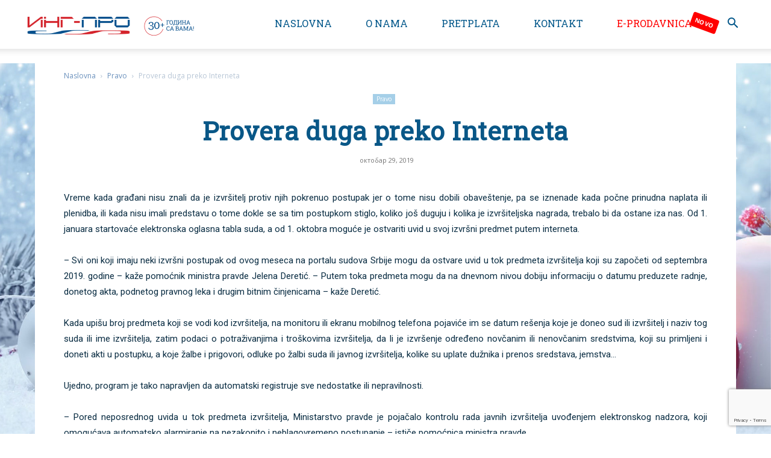

--- FILE ---
content_type: text/html; charset=utf-8
request_url: https://www.google.com/recaptcha/api2/anchor?ar=1&k=6LcsEZ0UAAAAAP2G5ibVm7eKjaA5kbfIy_E95inV&co=aHR0cHM6Ly93d3cucHJvcGlzaS5uZXQ6NDQz&hl=en&v=PoyoqOPhxBO7pBk68S4YbpHZ&size=invisible&anchor-ms=20000&execute-ms=30000&cb=4rsr1a6h2tb8
body_size: 48737
content:
<!DOCTYPE HTML><html dir="ltr" lang="en"><head><meta http-equiv="Content-Type" content="text/html; charset=UTF-8">
<meta http-equiv="X-UA-Compatible" content="IE=edge">
<title>reCAPTCHA</title>
<style type="text/css">
/* cyrillic-ext */
@font-face {
  font-family: 'Roboto';
  font-style: normal;
  font-weight: 400;
  font-stretch: 100%;
  src: url(//fonts.gstatic.com/s/roboto/v48/KFO7CnqEu92Fr1ME7kSn66aGLdTylUAMa3GUBHMdazTgWw.woff2) format('woff2');
  unicode-range: U+0460-052F, U+1C80-1C8A, U+20B4, U+2DE0-2DFF, U+A640-A69F, U+FE2E-FE2F;
}
/* cyrillic */
@font-face {
  font-family: 'Roboto';
  font-style: normal;
  font-weight: 400;
  font-stretch: 100%;
  src: url(//fonts.gstatic.com/s/roboto/v48/KFO7CnqEu92Fr1ME7kSn66aGLdTylUAMa3iUBHMdazTgWw.woff2) format('woff2');
  unicode-range: U+0301, U+0400-045F, U+0490-0491, U+04B0-04B1, U+2116;
}
/* greek-ext */
@font-face {
  font-family: 'Roboto';
  font-style: normal;
  font-weight: 400;
  font-stretch: 100%;
  src: url(//fonts.gstatic.com/s/roboto/v48/KFO7CnqEu92Fr1ME7kSn66aGLdTylUAMa3CUBHMdazTgWw.woff2) format('woff2');
  unicode-range: U+1F00-1FFF;
}
/* greek */
@font-face {
  font-family: 'Roboto';
  font-style: normal;
  font-weight: 400;
  font-stretch: 100%;
  src: url(//fonts.gstatic.com/s/roboto/v48/KFO7CnqEu92Fr1ME7kSn66aGLdTylUAMa3-UBHMdazTgWw.woff2) format('woff2');
  unicode-range: U+0370-0377, U+037A-037F, U+0384-038A, U+038C, U+038E-03A1, U+03A3-03FF;
}
/* math */
@font-face {
  font-family: 'Roboto';
  font-style: normal;
  font-weight: 400;
  font-stretch: 100%;
  src: url(//fonts.gstatic.com/s/roboto/v48/KFO7CnqEu92Fr1ME7kSn66aGLdTylUAMawCUBHMdazTgWw.woff2) format('woff2');
  unicode-range: U+0302-0303, U+0305, U+0307-0308, U+0310, U+0312, U+0315, U+031A, U+0326-0327, U+032C, U+032F-0330, U+0332-0333, U+0338, U+033A, U+0346, U+034D, U+0391-03A1, U+03A3-03A9, U+03B1-03C9, U+03D1, U+03D5-03D6, U+03F0-03F1, U+03F4-03F5, U+2016-2017, U+2034-2038, U+203C, U+2040, U+2043, U+2047, U+2050, U+2057, U+205F, U+2070-2071, U+2074-208E, U+2090-209C, U+20D0-20DC, U+20E1, U+20E5-20EF, U+2100-2112, U+2114-2115, U+2117-2121, U+2123-214F, U+2190, U+2192, U+2194-21AE, U+21B0-21E5, U+21F1-21F2, U+21F4-2211, U+2213-2214, U+2216-22FF, U+2308-230B, U+2310, U+2319, U+231C-2321, U+2336-237A, U+237C, U+2395, U+239B-23B7, U+23D0, U+23DC-23E1, U+2474-2475, U+25AF, U+25B3, U+25B7, U+25BD, U+25C1, U+25CA, U+25CC, U+25FB, U+266D-266F, U+27C0-27FF, U+2900-2AFF, U+2B0E-2B11, U+2B30-2B4C, U+2BFE, U+3030, U+FF5B, U+FF5D, U+1D400-1D7FF, U+1EE00-1EEFF;
}
/* symbols */
@font-face {
  font-family: 'Roboto';
  font-style: normal;
  font-weight: 400;
  font-stretch: 100%;
  src: url(//fonts.gstatic.com/s/roboto/v48/KFO7CnqEu92Fr1ME7kSn66aGLdTylUAMaxKUBHMdazTgWw.woff2) format('woff2');
  unicode-range: U+0001-000C, U+000E-001F, U+007F-009F, U+20DD-20E0, U+20E2-20E4, U+2150-218F, U+2190, U+2192, U+2194-2199, U+21AF, U+21E6-21F0, U+21F3, U+2218-2219, U+2299, U+22C4-22C6, U+2300-243F, U+2440-244A, U+2460-24FF, U+25A0-27BF, U+2800-28FF, U+2921-2922, U+2981, U+29BF, U+29EB, U+2B00-2BFF, U+4DC0-4DFF, U+FFF9-FFFB, U+10140-1018E, U+10190-1019C, U+101A0, U+101D0-101FD, U+102E0-102FB, U+10E60-10E7E, U+1D2C0-1D2D3, U+1D2E0-1D37F, U+1F000-1F0FF, U+1F100-1F1AD, U+1F1E6-1F1FF, U+1F30D-1F30F, U+1F315, U+1F31C, U+1F31E, U+1F320-1F32C, U+1F336, U+1F378, U+1F37D, U+1F382, U+1F393-1F39F, U+1F3A7-1F3A8, U+1F3AC-1F3AF, U+1F3C2, U+1F3C4-1F3C6, U+1F3CA-1F3CE, U+1F3D4-1F3E0, U+1F3ED, U+1F3F1-1F3F3, U+1F3F5-1F3F7, U+1F408, U+1F415, U+1F41F, U+1F426, U+1F43F, U+1F441-1F442, U+1F444, U+1F446-1F449, U+1F44C-1F44E, U+1F453, U+1F46A, U+1F47D, U+1F4A3, U+1F4B0, U+1F4B3, U+1F4B9, U+1F4BB, U+1F4BF, U+1F4C8-1F4CB, U+1F4D6, U+1F4DA, U+1F4DF, U+1F4E3-1F4E6, U+1F4EA-1F4ED, U+1F4F7, U+1F4F9-1F4FB, U+1F4FD-1F4FE, U+1F503, U+1F507-1F50B, U+1F50D, U+1F512-1F513, U+1F53E-1F54A, U+1F54F-1F5FA, U+1F610, U+1F650-1F67F, U+1F687, U+1F68D, U+1F691, U+1F694, U+1F698, U+1F6AD, U+1F6B2, U+1F6B9-1F6BA, U+1F6BC, U+1F6C6-1F6CF, U+1F6D3-1F6D7, U+1F6E0-1F6EA, U+1F6F0-1F6F3, U+1F6F7-1F6FC, U+1F700-1F7FF, U+1F800-1F80B, U+1F810-1F847, U+1F850-1F859, U+1F860-1F887, U+1F890-1F8AD, U+1F8B0-1F8BB, U+1F8C0-1F8C1, U+1F900-1F90B, U+1F93B, U+1F946, U+1F984, U+1F996, U+1F9E9, U+1FA00-1FA6F, U+1FA70-1FA7C, U+1FA80-1FA89, U+1FA8F-1FAC6, U+1FACE-1FADC, U+1FADF-1FAE9, U+1FAF0-1FAF8, U+1FB00-1FBFF;
}
/* vietnamese */
@font-face {
  font-family: 'Roboto';
  font-style: normal;
  font-weight: 400;
  font-stretch: 100%;
  src: url(//fonts.gstatic.com/s/roboto/v48/KFO7CnqEu92Fr1ME7kSn66aGLdTylUAMa3OUBHMdazTgWw.woff2) format('woff2');
  unicode-range: U+0102-0103, U+0110-0111, U+0128-0129, U+0168-0169, U+01A0-01A1, U+01AF-01B0, U+0300-0301, U+0303-0304, U+0308-0309, U+0323, U+0329, U+1EA0-1EF9, U+20AB;
}
/* latin-ext */
@font-face {
  font-family: 'Roboto';
  font-style: normal;
  font-weight: 400;
  font-stretch: 100%;
  src: url(//fonts.gstatic.com/s/roboto/v48/KFO7CnqEu92Fr1ME7kSn66aGLdTylUAMa3KUBHMdazTgWw.woff2) format('woff2');
  unicode-range: U+0100-02BA, U+02BD-02C5, U+02C7-02CC, U+02CE-02D7, U+02DD-02FF, U+0304, U+0308, U+0329, U+1D00-1DBF, U+1E00-1E9F, U+1EF2-1EFF, U+2020, U+20A0-20AB, U+20AD-20C0, U+2113, U+2C60-2C7F, U+A720-A7FF;
}
/* latin */
@font-face {
  font-family: 'Roboto';
  font-style: normal;
  font-weight: 400;
  font-stretch: 100%;
  src: url(//fonts.gstatic.com/s/roboto/v48/KFO7CnqEu92Fr1ME7kSn66aGLdTylUAMa3yUBHMdazQ.woff2) format('woff2');
  unicode-range: U+0000-00FF, U+0131, U+0152-0153, U+02BB-02BC, U+02C6, U+02DA, U+02DC, U+0304, U+0308, U+0329, U+2000-206F, U+20AC, U+2122, U+2191, U+2193, U+2212, U+2215, U+FEFF, U+FFFD;
}
/* cyrillic-ext */
@font-face {
  font-family: 'Roboto';
  font-style: normal;
  font-weight: 500;
  font-stretch: 100%;
  src: url(//fonts.gstatic.com/s/roboto/v48/KFO7CnqEu92Fr1ME7kSn66aGLdTylUAMa3GUBHMdazTgWw.woff2) format('woff2');
  unicode-range: U+0460-052F, U+1C80-1C8A, U+20B4, U+2DE0-2DFF, U+A640-A69F, U+FE2E-FE2F;
}
/* cyrillic */
@font-face {
  font-family: 'Roboto';
  font-style: normal;
  font-weight: 500;
  font-stretch: 100%;
  src: url(//fonts.gstatic.com/s/roboto/v48/KFO7CnqEu92Fr1ME7kSn66aGLdTylUAMa3iUBHMdazTgWw.woff2) format('woff2');
  unicode-range: U+0301, U+0400-045F, U+0490-0491, U+04B0-04B1, U+2116;
}
/* greek-ext */
@font-face {
  font-family: 'Roboto';
  font-style: normal;
  font-weight: 500;
  font-stretch: 100%;
  src: url(//fonts.gstatic.com/s/roboto/v48/KFO7CnqEu92Fr1ME7kSn66aGLdTylUAMa3CUBHMdazTgWw.woff2) format('woff2');
  unicode-range: U+1F00-1FFF;
}
/* greek */
@font-face {
  font-family: 'Roboto';
  font-style: normal;
  font-weight: 500;
  font-stretch: 100%;
  src: url(//fonts.gstatic.com/s/roboto/v48/KFO7CnqEu92Fr1ME7kSn66aGLdTylUAMa3-UBHMdazTgWw.woff2) format('woff2');
  unicode-range: U+0370-0377, U+037A-037F, U+0384-038A, U+038C, U+038E-03A1, U+03A3-03FF;
}
/* math */
@font-face {
  font-family: 'Roboto';
  font-style: normal;
  font-weight: 500;
  font-stretch: 100%;
  src: url(//fonts.gstatic.com/s/roboto/v48/KFO7CnqEu92Fr1ME7kSn66aGLdTylUAMawCUBHMdazTgWw.woff2) format('woff2');
  unicode-range: U+0302-0303, U+0305, U+0307-0308, U+0310, U+0312, U+0315, U+031A, U+0326-0327, U+032C, U+032F-0330, U+0332-0333, U+0338, U+033A, U+0346, U+034D, U+0391-03A1, U+03A3-03A9, U+03B1-03C9, U+03D1, U+03D5-03D6, U+03F0-03F1, U+03F4-03F5, U+2016-2017, U+2034-2038, U+203C, U+2040, U+2043, U+2047, U+2050, U+2057, U+205F, U+2070-2071, U+2074-208E, U+2090-209C, U+20D0-20DC, U+20E1, U+20E5-20EF, U+2100-2112, U+2114-2115, U+2117-2121, U+2123-214F, U+2190, U+2192, U+2194-21AE, U+21B0-21E5, U+21F1-21F2, U+21F4-2211, U+2213-2214, U+2216-22FF, U+2308-230B, U+2310, U+2319, U+231C-2321, U+2336-237A, U+237C, U+2395, U+239B-23B7, U+23D0, U+23DC-23E1, U+2474-2475, U+25AF, U+25B3, U+25B7, U+25BD, U+25C1, U+25CA, U+25CC, U+25FB, U+266D-266F, U+27C0-27FF, U+2900-2AFF, U+2B0E-2B11, U+2B30-2B4C, U+2BFE, U+3030, U+FF5B, U+FF5D, U+1D400-1D7FF, U+1EE00-1EEFF;
}
/* symbols */
@font-face {
  font-family: 'Roboto';
  font-style: normal;
  font-weight: 500;
  font-stretch: 100%;
  src: url(//fonts.gstatic.com/s/roboto/v48/KFO7CnqEu92Fr1ME7kSn66aGLdTylUAMaxKUBHMdazTgWw.woff2) format('woff2');
  unicode-range: U+0001-000C, U+000E-001F, U+007F-009F, U+20DD-20E0, U+20E2-20E4, U+2150-218F, U+2190, U+2192, U+2194-2199, U+21AF, U+21E6-21F0, U+21F3, U+2218-2219, U+2299, U+22C4-22C6, U+2300-243F, U+2440-244A, U+2460-24FF, U+25A0-27BF, U+2800-28FF, U+2921-2922, U+2981, U+29BF, U+29EB, U+2B00-2BFF, U+4DC0-4DFF, U+FFF9-FFFB, U+10140-1018E, U+10190-1019C, U+101A0, U+101D0-101FD, U+102E0-102FB, U+10E60-10E7E, U+1D2C0-1D2D3, U+1D2E0-1D37F, U+1F000-1F0FF, U+1F100-1F1AD, U+1F1E6-1F1FF, U+1F30D-1F30F, U+1F315, U+1F31C, U+1F31E, U+1F320-1F32C, U+1F336, U+1F378, U+1F37D, U+1F382, U+1F393-1F39F, U+1F3A7-1F3A8, U+1F3AC-1F3AF, U+1F3C2, U+1F3C4-1F3C6, U+1F3CA-1F3CE, U+1F3D4-1F3E0, U+1F3ED, U+1F3F1-1F3F3, U+1F3F5-1F3F7, U+1F408, U+1F415, U+1F41F, U+1F426, U+1F43F, U+1F441-1F442, U+1F444, U+1F446-1F449, U+1F44C-1F44E, U+1F453, U+1F46A, U+1F47D, U+1F4A3, U+1F4B0, U+1F4B3, U+1F4B9, U+1F4BB, U+1F4BF, U+1F4C8-1F4CB, U+1F4D6, U+1F4DA, U+1F4DF, U+1F4E3-1F4E6, U+1F4EA-1F4ED, U+1F4F7, U+1F4F9-1F4FB, U+1F4FD-1F4FE, U+1F503, U+1F507-1F50B, U+1F50D, U+1F512-1F513, U+1F53E-1F54A, U+1F54F-1F5FA, U+1F610, U+1F650-1F67F, U+1F687, U+1F68D, U+1F691, U+1F694, U+1F698, U+1F6AD, U+1F6B2, U+1F6B9-1F6BA, U+1F6BC, U+1F6C6-1F6CF, U+1F6D3-1F6D7, U+1F6E0-1F6EA, U+1F6F0-1F6F3, U+1F6F7-1F6FC, U+1F700-1F7FF, U+1F800-1F80B, U+1F810-1F847, U+1F850-1F859, U+1F860-1F887, U+1F890-1F8AD, U+1F8B0-1F8BB, U+1F8C0-1F8C1, U+1F900-1F90B, U+1F93B, U+1F946, U+1F984, U+1F996, U+1F9E9, U+1FA00-1FA6F, U+1FA70-1FA7C, U+1FA80-1FA89, U+1FA8F-1FAC6, U+1FACE-1FADC, U+1FADF-1FAE9, U+1FAF0-1FAF8, U+1FB00-1FBFF;
}
/* vietnamese */
@font-face {
  font-family: 'Roboto';
  font-style: normal;
  font-weight: 500;
  font-stretch: 100%;
  src: url(//fonts.gstatic.com/s/roboto/v48/KFO7CnqEu92Fr1ME7kSn66aGLdTylUAMa3OUBHMdazTgWw.woff2) format('woff2');
  unicode-range: U+0102-0103, U+0110-0111, U+0128-0129, U+0168-0169, U+01A0-01A1, U+01AF-01B0, U+0300-0301, U+0303-0304, U+0308-0309, U+0323, U+0329, U+1EA0-1EF9, U+20AB;
}
/* latin-ext */
@font-face {
  font-family: 'Roboto';
  font-style: normal;
  font-weight: 500;
  font-stretch: 100%;
  src: url(//fonts.gstatic.com/s/roboto/v48/KFO7CnqEu92Fr1ME7kSn66aGLdTylUAMa3KUBHMdazTgWw.woff2) format('woff2');
  unicode-range: U+0100-02BA, U+02BD-02C5, U+02C7-02CC, U+02CE-02D7, U+02DD-02FF, U+0304, U+0308, U+0329, U+1D00-1DBF, U+1E00-1E9F, U+1EF2-1EFF, U+2020, U+20A0-20AB, U+20AD-20C0, U+2113, U+2C60-2C7F, U+A720-A7FF;
}
/* latin */
@font-face {
  font-family: 'Roboto';
  font-style: normal;
  font-weight: 500;
  font-stretch: 100%;
  src: url(//fonts.gstatic.com/s/roboto/v48/KFO7CnqEu92Fr1ME7kSn66aGLdTylUAMa3yUBHMdazQ.woff2) format('woff2');
  unicode-range: U+0000-00FF, U+0131, U+0152-0153, U+02BB-02BC, U+02C6, U+02DA, U+02DC, U+0304, U+0308, U+0329, U+2000-206F, U+20AC, U+2122, U+2191, U+2193, U+2212, U+2215, U+FEFF, U+FFFD;
}
/* cyrillic-ext */
@font-face {
  font-family: 'Roboto';
  font-style: normal;
  font-weight: 900;
  font-stretch: 100%;
  src: url(//fonts.gstatic.com/s/roboto/v48/KFO7CnqEu92Fr1ME7kSn66aGLdTylUAMa3GUBHMdazTgWw.woff2) format('woff2');
  unicode-range: U+0460-052F, U+1C80-1C8A, U+20B4, U+2DE0-2DFF, U+A640-A69F, U+FE2E-FE2F;
}
/* cyrillic */
@font-face {
  font-family: 'Roboto';
  font-style: normal;
  font-weight: 900;
  font-stretch: 100%;
  src: url(//fonts.gstatic.com/s/roboto/v48/KFO7CnqEu92Fr1ME7kSn66aGLdTylUAMa3iUBHMdazTgWw.woff2) format('woff2');
  unicode-range: U+0301, U+0400-045F, U+0490-0491, U+04B0-04B1, U+2116;
}
/* greek-ext */
@font-face {
  font-family: 'Roboto';
  font-style: normal;
  font-weight: 900;
  font-stretch: 100%;
  src: url(//fonts.gstatic.com/s/roboto/v48/KFO7CnqEu92Fr1ME7kSn66aGLdTylUAMa3CUBHMdazTgWw.woff2) format('woff2');
  unicode-range: U+1F00-1FFF;
}
/* greek */
@font-face {
  font-family: 'Roboto';
  font-style: normal;
  font-weight: 900;
  font-stretch: 100%;
  src: url(//fonts.gstatic.com/s/roboto/v48/KFO7CnqEu92Fr1ME7kSn66aGLdTylUAMa3-UBHMdazTgWw.woff2) format('woff2');
  unicode-range: U+0370-0377, U+037A-037F, U+0384-038A, U+038C, U+038E-03A1, U+03A3-03FF;
}
/* math */
@font-face {
  font-family: 'Roboto';
  font-style: normal;
  font-weight: 900;
  font-stretch: 100%;
  src: url(//fonts.gstatic.com/s/roboto/v48/KFO7CnqEu92Fr1ME7kSn66aGLdTylUAMawCUBHMdazTgWw.woff2) format('woff2');
  unicode-range: U+0302-0303, U+0305, U+0307-0308, U+0310, U+0312, U+0315, U+031A, U+0326-0327, U+032C, U+032F-0330, U+0332-0333, U+0338, U+033A, U+0346, U+034D, U+0391-03A1, U+03A3-03A9, U+03B1-03C9, U+03D1, U+03D5-03D6, U+03F0-03F1, U+03F4-03F5, U+2016-2017, U+2034-2038, U+203C, U+2040, U+2043, U+2047, U+2050, U+2057, U+205F, U+2070-2071, U+2074-208E, U+2090-209C, U+20D0-20DC, U+20E1, U+20E5-20EF, U+2100-2112, U+2114-2115, U+2117-2121, U+2123-214F, U+2190, U+2192, U+2194-21AE, U+21B0-21E5, U+21F1-21F2, U+21F4-2211, U+2213-2214, U+2216-22FF, U+2308-230B, U+2310, U+2319, U+231C-2321, U+2336-237A, U+237C, U+2395, U+239B-23B7, U+23D0, U+23DC-23E1, U+2474-2475, U+25AF, U+25B3, U+25B7, U+25BD, U+25C1, U+25CA, U+25CC, U+25FB, U+266D-266F, U+27C0-27FF, U+2900-2AFF, U+2B0E-2B11, U+2B30-2B4C, U+2BFE, U+3030, U+FF5B, U+FF5D, U+1D400-1D7FF, U+1EE00-1EEFF;
}
/* symbols */
@font-face {
  font-family: 'Roboto';
  font-style: normal;
  font-weight: 900;
  font-stretch: 100%;
  src: url(//fonts.gstatic.com/s/roboto/v48/KFO7CnqEu92Fr1ME7kSn66aGLdTylUAMaxKUBHMdazTgWw.woff2) format('woff2');
  unicode-range: U+0001-000C, U+000E-001F, U+007F-009F, U+20DD-20E0, U+20E2-20E4, U+2150-218F, U+2190, U+2192, U+2194-2199, U+21AF, U+21E6-21F0, U+21F3, U+2218-2219, U+2299, U+22C4-22C6, U+2300-243F, U+2440-244A, U+2460-24FF, U+25A0-27BF, U+2800-28FF, U+2921-2922, U+2981, U+29BF, U+29EB, U+2B00-2BFF, U+4DC0-4DFF, U+FFF9-FFFB, U+10140-1018E, U+10190-1019C, U+101A0, U+101D0-101FD, U+102E0-102FB, U+10E60-10E7E, U+1D2C0-1D2D3, U+1D2E0-1D37F, U+1F000-1F0FF, U+1F100-1F1AD, U+1F1E6-1F1FF, U+1F30D-1F30F, U+1F315, U+1F31C, U+1F31E, U+1F320-1F32C, U+1F336, U+1F378, U+1F37D, U+1F382, U+1F393-1F39F, U+1F3A7-1F3A8, U+1F3AC-1F3AF, U+1F3C2, U+1F3C4-1F3C6, U+1F3CA-1F3CE, U+1F3D4-1F3E0, U+1F3ED, U+1F3F1-1F3F3, U+1F3F5-1F3F7, U+1F408, U+1F415, U+1F41F, U+1F426, U+1F43F, U+1F441-1F442, U+1F444, U+1F446-1F449, U+1F44C-1F44E, U+1F453, U+1F46A, U+1F47D, U+1F4A3, U+1F4B0, U+1F4B3, U+1F4B9, U+1F4BB, U+1F4BF, U+1F4C8-1F4CB, U+1F4D6, U+1F4DA, U+1F4DF, U+1F4E3-1F4E6, U+1F4EA-1F4ED, U+1F4F7, U+1F4F9-1F4FB, U+1F4FD-1F4FE, U+1F503, U+1F507-1F50B, U+1F50D, U+1F512-1F513, U+1F53E-1F54A, U+1F54F-1F5FA, U+1F610, U+1F650-1F67F, U+1F687, U+1F68D, U+1F691, U+1F694, U+1F698, U+1F6AD, U+1F6B2, U+1F6B9-1F6BA, U+1F6BC, U+1F6C6-1F6CF, U+1F6D3-1F6D7, U+1F6E0-1F6EA, U+1F6F0-1F6F3, U+1F6F7-1F6FC, U+1F700-1F7FF, U+1F800-1F80B, U+1F810-1F847, U+1F850-1F859, U+1F860-1F887, U+1F890-1F8AD, U+1F8B0-1F8BB, U+1F8C0-1F8C1, U+1F900-1F90B, U+1F93B, U+1F946, U+1F984, U+1F996, U+1F9E9, U+1FA00-1FA6F, U+1FA70-1FA7C, U+1FA80-1FA89, U+1FA8F-1FAC6, U+1FACE-1FADC, U+1FADF-1FAE9, U+1FAF0-1FAF8, U+1FB00-1FBFF;
}
/* vietnamese */
@font-face {
  font-family: 'Roboto';
  font-style: normal;
  font-weight: 900;
  font-stretch: 100%;
  src: url(//fonts.gstatic.com/s/roboto/v48/KFO7CnqEu92Fr1ME7kSn66aGLdTylUAMa3OUBHMdazTgWw.woff2) format('woff2');
  unicode-range: U+0102-0103, U+0110-0111, U+0128-0129, U+0168-0169, U+01A0-01A1, U+01AF-01B0, U+0300-0301, U+0303-0304, U+0308-0309, U+0323, U+0329, U+1EA0-1EF9, U+20AB;
}
/* latin-ext */
@font-face {
  font-family: 'Roboto';
  font-style: normal;
  font-weight: 900;
  font-stretch: 100%;
  src: url(//fonts.gstatic.com/s/roboto/v48/KFO7CnqEu92Fr1ME7kSn66aGLdTylUAMa3KUBHMdazTgWw.woff2) format('woff2');
  unicode-range: U+0100-02BA, U+02BD-02C5, U+02C7-02CC, U+02CE-02D7, U+02DD-02FF, U+0304, U+0308, U+0329, U+1D00-1DBF, U+1E00-1E9F, U+1EF2-1EFF, U+2020, U+20A0-20AB, U+20AD-20C0, U+2113, U+2C60-2C7F, U+A720-A7FF;
}
/* latin */
@font-face {
  font-family: 'Roboto';
  font-style: normal;
  font-weight: 900;
  font-stretch: 100%;
  src: url(//fonts.gstatic.com/s/roboto/v48/KFO7CnqEu92Fr1ME7kSn66aGLdTylUAMa3yUBHMdazQ.woff2) format('woff2');
  unicode-range: U+0000-00FF, U+0131, U+0152-0153, U+02BB-02BC, U+02C6, U+02DA, U+02DC, U+0304, U+0308, U+0329, U+2000-206F, U+20AC, U+2122, U+2191, U+2193, U+2212, U+2215, U+FEFF, U+FFFD;
}

</style>
<link rel="stylesheet" type="text/css" href="https://www.gstatic.com/recaptcha/releases/PoyoqOPhxBO7pBk68S4YbpHZ/styles__ltr.css">
<script nonce="h31kaI1PvIiMLpg5MrCuFg" type="text/javascript">window['__recaptcha_api'] = 'https://www.google.com/recaptcha/api2/';</script>
<script type="text/javascript" src="https://www.gstatic.com/recaptcha/releases/PoyoqOPhxBO7pBk68S4YbpHZ/recaptcha__en.js" nonce="h31kaI1PvIiMLpg5MrCuFg">
      
    </script></head>
<body><div id="rc-anchor-alert" class="rc-anchor-alert"></div>
<input type="hidden" id="recaptcha-token" value="[base64]">
<script type="text/javascript" nonce="h31kaI1PvIiMLpg5MrCuFg">
      recaptcha.anchor.Main.init("[\x22ainput\x22,[\x22bgdata\x22,\x22\x22,\[base64]/[base64]/[base64]/[base64]/cjw8ejpyPj4+eil9Y2F0Y2gobCl7dGhyb3cgbDt9fSxIPWZ1bmN0aW9uKHcsdCx6KXtpZih3PT0xOTR8fHc9PTIwOCl0LnZbd10/dC52W3ddLmNvbmNhdCh6KTp0LnZbd109b2Yoeix0KTtlbHNle2lmKHQuYkImJnchPTMxNylyZXR1cm47dz09NjZ8fHc9PTEyMnx8dz09NDcwfHx3PT00NHx8dz09NDE2fHx3PT0zOTd8fHc9PTQyMXx8dz09Njh8fHc9PTcwfHx3PT0xODQ/[base64]/[base64]/[base64]/bmV3IGRbVl0oSlswXSk6cD09Mj9uZXcgZFtWXShKWzBdLEpbMV0pOnA9PTM/bmV3IGRbVl0oSlswXSxKWzFdLEpbMl0pOnA9PTQ/[base64]/[base64]/[base64]/[base64]\x22,\[base64]\x22,\[base64]/CgMOZw63DoSMnUWFqJTlVw41ywpwvw5wGcMKUwoZCwrg2wpDCq8O3AsKWOQt/TRzDqsOtw4czHsKTwqwMasKqwrNCLcOFBsOSW8OpDsKfwp7Dny7DncKDRGlQccOTw4xAwovCr0BQQcKVwrQ2OQPCjxsnIBQvbS7DmcKbw5jClnPCv8Kxw50Rw6U4wr4mCsOrwq8sw7gzw7nDnnRIO8Klw4IKw4kswo/CrFE8OHjCq8O8Wz0Lw5zCpMOWwpvCmk/DgcKAOlo5IEMMwrY8wpLDgDvCj39YwphyWXrCrcKMZ8OKV8K6wrDDl8K9wp7CkjnDoH4Zw4bDhMKJwqt9XcKrOGrCucOmX2/[base64]/wp/DvwkDw7RPwrvChiU9wpDDo8Orw4pEOMK6S8OhVg/[base64]/DsMOXEMKKHsOaw73DqTPDn3rCn0RTwpNZw57Dk38vFDtZe8OnehV6w6TCjX7CqcK+w6BtwoDCs8Kvw7nCu8Kkw50YwqvCgXx2w6PCoMKKw6DCpMOEwrfDlhkow4R/w5XDvMO9wqfDoXfCusOmw5lvOAAbM3bDpkF9IVfCrETCqwRPXsK0wpbDkV/CpXRCEcKyw7peE8KAMSzCmcKswp5eMcOIJRbDtMOTwp3DoMOBwqTCnS7CqVUEYB4tw7LDi8OHScKiKRUANMO0w6Ujw6zCqMO0wr3DrMKLwobDlMK3P1jChgYKwpZWworDlcK2PTnCnx0RwrMhw6fCjMOAw7rCqAA/w5bClUg6w79OVEPDpMKdwrvCrcOpDzxqcEtJwrTCpMOHO0DDkwRXw7TCh0hFwrPDncOiaFTCqQ7CtVrCgBrDjMKiBcOXw6clO8KBUsKpw4AxQcK+wpp5GMOgw4JdTgTDs8Osf8K7w75awoRdP8OkwozCpcOaw5/ChsO2dBdyX3ZOw7EObVHDpmh8w5rDhkEQdmbDtsO9HgoXE3bDscKcw4gZw6XDrXnDnXXDlzTCvcObLEYmL3UVEGxER8Klw7BjAyc4XsOMT8OUB8Oqw405e2w9VTVHwrfChcOOdlQ9AhDDscK4wqQSw5zDvgZOw6E7CDUnDMKHwoZTa8KpB1gUwr/DscKmw7EJwow6w6UXL8OUwoXCscO6N8OYdENhwofCncOfw7rDkmXDqi3DtcKOa8OWHk4ow6fCr8KowqIvP1Rwwp3Dhl3ChsOrfcKZwot2QSrDkjTCn3JtwqtoOj5Kw4h3w5nDncK1E07Cs3LCnsOtTzHCuQvDpsOKwph/[base64]/CsMKnecOjFQdzwqDCgi88SQAmwqFxw7zCrMKFwqbDjcOqwpfDrkLCpsKHw5Myw7gjw7NHHcKsw4LCg0zClx7CuCVvO8KzD8KSLFcVw6IfK8OOw44fw4RYbsK9wp4sw7tuB8O4w7JQXcO5AcOIwrgWwos7NsKEwpNlaTBRfWV5w6wUDS/[base64]/GQUgwrcwAcOyH8OZQsO3ei/[base64]/DmMKawrrDk8KcwqjDvHtqw6rDhUBcw6AHfGs2b8KnfcKnNMO0wqfCr8KrwrrCv8KAAVw6wq1mFcOxwoTCllsaMcOrdcO+U8O4wrPClMOIw57DrX8Wd8KyPMKpYToXwp3Cj8K1GMKqZcOsPmMxwrPCv3U1exB1w7LDhBnDqsO2wpPDky/CmcKRPCDCs8O/FMK1wo7Dq3NdY8O4JcOpecK9DMOuw7nCmQ/Cs8KwfF0kw6ByCcOsDXMDKMKYAcOQwrPDr8KZw5/CvsOvVMKHRT4Cw6DCtsKOwqtpwqDDojHCv8K6wrHDtEzCuT/Ct2E6wqHDrBZ8w7TDsk/Dl1V2w7fDuWXDgsOrV3TCq8OCwoN/X8KcI0EVHsKvw6B8w6DDgMKyw4XChCAPbMOyw7vDhMKSwrp4wp0wVsKXKEzDh0bDisKSwp3CosKUwoYfwpjCpHbCsgnCqMK9w4JHam4CWwrCizTCqDXCr8OjwqDDtMOKRMOKacOyw5MnOcKTwoJnw5Z9wrhqwo5/A8OTw4fCkXvCtMKDbnQBOsOGwpDDvgoOwq0xZsKcLMOZVBrCpFBDBWbCsmRBw4sFe8KtC8Kgw6bDqHXCvgjDpcKDUcOZwrbCp0PDsVPCsmPCrS5iBsK6wqXDkhUpw6Jjw5zCmARVXFlpP0cQw5/DtTDDmcKETwDDo8KdXidKw6EQw6krwpJ4wqzDok4yw5HDigbCssOyJV7DsB0owrfChhQcOkTCjhACTMOqRHbCn2Urw7rDuMKEwqUGZnbCvgAOH8KABsO6w5DDmAnCgwTDlMOleMKjw47CgsOjw41+GAfDj8KlXMKdw5J0AsO4w78+wp/[base64]/[base64]/[base64]/wrvCl8KOwpXCncKxYh7CiyArwqjDoxfCnWTCncKaLcKVw51WCsK2w5UxWsOaw5Y3XnsPw7BrwovCj8KEw4XDlsOdeD4EfMOCw7PCtUfCv8O4RMOkwoDDg8O2wq7Cti7Dt8K9wo9LCcKKHXwtZ8K6P1rDl28/X8O9OcKJwq9/e8OUwoDCil0BcFdBw7gkwpbDj8O1wrfCrcKQZyhkaMKuw5ILwo/DlVlIWsKtwr3CtMOxMRZaGsOMw7lWwqXCusKCNF7CmWnCrMKaw6VYw5zDj8KBXsK9GS/CqcOZDmPClcObwpXDv8K7wpx8w7fCpMK+ccKrS8KhbkzDvsOVfsKVw41BcFlnwqPDrcOAOT4jA8Oiw58YwpbDv8KEMcOuwrFow6laWxZ7w5VKwqNqbWsdw4sww4jCt8K+wq7Cs8OZC0DDmXnDoMOtw509wopowoQLw7BDw6RkwqzDuMOzeMK/QMOrcXg8woTDncKlw5TCj8OJwpolw6fCs8O3VzsCOMKyd8OdO2dbwovDhMOVDMOxdh49w4fCiTzCtUVMB8KJDS9Wwp/CjcObwr7DgVxzwoAJwr3DlyDCvi/Cl8OgwqvCvycfYMKRwrrCrSXCvQAZw4onwqfDgcOTUi0pw5Fawp/[base64]/CoV/CijtoNk/DqsOwGHnDoX/DlsOaAglhDXvCoEHDisKYWUvDlWnDo8KtXcOhw4FJw73DncOWw5Vmw7nDrw5zwoXCsgnCsh3DlsOQw6ZbYXfChMOFw63DnBPDhsKwVsOGw4ggf8ONFXTDocOXwrTDqx/DlmZrw4JSVmRhShAJw5g/wpXCnD5cP8KKwoljV8K4wrLDlcObwpLCriBCw7tyw45Qw7FoUxfDui1UD8KhwpfCgi/[base64]/w51ww6LCnFTDm8O3wq3DsUbDh1dpwpXDlMKYZsOyCkjDk8KEw4AZwobCoWNQY8KmJ8KfwqlEw74owrEbEcKdaWQawq/DjMOnwrfCrn/[base64]/DkMO1JDIFwppJeVg/wp8zVMK7LcKqw4NsUcO6FjjDrHULE0LDkMOWLMOvSxAcXzbDosOxNkrCmXnClV3DmGw/w7zDgcO1dMO+w77Du8O1w7XDtBQgw4XClSPDoyLCrwR7w4YNw43DpsOHwrPCq8KYecOkw4HDjsOXw6bDoV9gcxfCqsKyVcOFwp1MR3h4w7VoB1PCv8Odw7fDhcOhaVvCnh3DpW7CncK6wrMhTSPDtsOLw6tFw7PDj1oqBMOyw7VQATPDomBuw6/[base64]/[base64]/ChMOHLzPCi2PCm8KnDcK8w7daRHnDqB/Cnj8Yw7nDvEHCi8O4wrwlTDZLV1pAJislCcOJw5AMVG7DscOrw5vClsOMw67CiHbDr8KbwqvDjsOBw7AQTjPDuGUow6PDl8OIIsOJw5bDgjTCjkwhw70iw4VPQ8OCwqHCpcOSc2lxOjTDrxxywpHCocKDw4ZYeH/Dk08iw4VCRMO6wr/[base64]/Ds8ODw5Igwrsfw7HCgsK1C8KkwqDDmXlIa17CiMOmw5pSwotlwo0wwpnCqCYBQQcdMXtRYsOSLMOBc8KJwpXCsMKVS8Ovw5hOwql1w6kQGBnCtVYwURzCqDzCmcKOw57CsilWUMObw7zCicK0a8Kxw7LCqGlLw6HDgUALw59De8K/VlzDsl8VccKnC8OKDMKow7YZwr0nSMOuw5rCtMKKaFvDt8KQw5bCg8KVw7lYwo00V1NIw7vDpWdaG8K1RMKzU8O9w7s5BzvClhRxHmZFwqHCi8KpwqxwT8KVJCJGIDMlYcObcj4yIsOwa8O2EUkxQcKvw6/CvcOIwoXChcKlQAnDiMKHwr/Clxgxw591wr/DiDfDpHnDicOow6zDonZFXWB/[base64]/DksKsw6PCksOTw6/CoMKiJcOFw4UNcGl0KkLDo8OUBsOSwr5cw78Dw4LDmMKPw4EswojDv8KVWMOow5ZMw7odEMKjY0XChyzCuTsYwrfCucKxPHjCuAocIWfCiMKZacOzwr1Bw7HCpsORIjV2AcOCPg9OccO+SVbDoz1Lw6/Ci2cowrzChA/CvxIwwpYhwpvDkMOWwo3CvA0BacOkG8KSTQ16Rn/DoirClcKxwrnCoj1Nw7zDssKxH8KjMMOPH8K/wrvCgnzDuMKdw4Jzw6NuwpfCvAfChT44OcOFw5XCn8ORwqA7ZMOlwqbClMKuFRXDqT3Dl3rDgxUpXErDmcOnw4tbPkLCmlJTFnMkwoFKw4bCpwpXUcO5w75YXMK8QBIww7tmQMKQw7xEwpNaOmhuZsO0wpFtUWzDl8KEJcK6w6YHBcOPwokkL3DDkX/CnhnDlijDq21mw44iQ8KTwrdgw58md0DCucOtJcKqw6bDqXXDmgpWw5LCtTPDtXLDu8Kmw6PClRJNdW/DlcKQwphEwoUhP8KMbxPCmcKAwqrDrkBSDmzDk8O9w7BzMFfCrsOgwoJ8w7fDp8KNcHtmdsOjw5JqwqvDnsO7IcOUw7DCs8KIw5JkBmNOwr7CrirCmMK2w7HCvMKpFMOxwrLCrB9bw5/Ci1Y7woLCtVY3wqsPwq3CgGY6wpMDw4XCksOtUTrDj2bCrCvCjiFBw7vDsm/[base64]/CtENGaUxiwrfDvnrDgTLCqcKRPHPDt8KEWB3CnsK6Nw4EC2lTP3VuGFjDvxV1wr1CwrMlSsO/U8Kxw47DsBpuK8OZSknCmsKIwq/ClsOSwqLDgsOPw7nDlR3Dn8KNa8KFwrATwp7CmVvDlkLDowoAw5tpQMO4HCnDo8KMw7tXf8KaGl7ClFYHwqjDs8OZEMK0wpp9WcO9woB3b8OGw7Q9F8ObHMOnfC1UwozDowXDnsOON8KewpjCo8O9wo5aw6nCr07Cq8Oww5DDnHLDv8KpwqFLw5/DkDZ7w7J5HFDDusKHw6fCgx0QP8OGa8KzIDZFJV7DrcKBw6zCjcKYw69NwqnDvcO6SDQcwpTCrX7DhsKgw6kEK8Oxw5TDtsK7A1nDosKUfS/CmmAKw7rDvjsFwpxGwqoxwo87wpXDh8KWKsK3w64PZioKA8Oow5Jnw5IJXWIeBwzCiA/Cm0Fpwp7DmhJ5SHs3w7ccw4/Do8O3dsKIw5vCgsOuNsOgN8Ogw4wRw7DCnRFswoBAwpRmPsOLw5LCsMOUeVfCjcO3wp9VY8OxwqnDlsKACMOEwo9mUi7DqkcLworClybDv8KhIMOIA0NKw5/Chn42wpc7FcKoChzCtMKvw5d7w5DCncKkdMKgw7k4MsOCF8OLw7tMw4ZUw4LDssO4w7w5wrfCi8Khw7DCnsKYQMKwwrcLSw4Re8O8cSTCgjnCqG/DksOlfA0cwod5wqgVwqzCr3dyw4HCpcO7w7QFM8K+woHCsQR2woFaaB7ChiJYwoFRGjsJQBHDsnxNOWUTw4FOw6pKw53CvMO+w7bDvl/DgDlXw6jCrGBQWR3CmMKIThkYw5VLQgzCpcOqwobDv2PDhcKAwrchwqTDpMO/N8K4w4Apw4HDlcKRQcK5LcKsw5jCrz/[base64]/DlsOvwrR/[base64]/[base64]/[base64]/CpDojw4DDnywtw77DqBR5cFwnUU/CkMOKUTQzasKbTSsBwo5zKQcPfX5BOUA+w5TDuMKmwqXDq3DDmgNtwqU9wozCpFnCmsO0w4AsDgAPJMOPw6vDvkhlw7HCnsKqb1vDr8OXH8KgwqkpwpfDgDofURckJlnCj1sjUsKNwoM6w65lwoN0w7fCscOGw4dwb1gNE8KOw61UfcKqUMOZAjrDol8+w7/CsHXDo8Kzf0HDscK6woDChXwdwrrCg8KBd8OTwr/DtGgpNxfClMK9w77Cs8KYEwVwPjsZbcKvwrbCjcKAw5bDjVbCuAnDiMKZw5vDkWBpZcKMNMKlXXNVRsKlwqUywoRIEnfDosOlQzJND8Krwr/CnAN6w7dyOVI9XUXCqWPClsKGw4/DqMO1QSnDp8KCw7fDqcK4GhJCMmfCtcOUbFjDsl8RwqZuw7NfFXzCpsOiw5pcM2hpIMKNwo5HSsKSw6BoOXBqXjTDuQh3UMKvwpY8woTCn2rDu8O/[base64]/CsCx8PsKOwqrDrMKVw6DDpsOOw6DDgcOew7TChsKZwoxiw4pyKMOsRsKIw6hpw4rCsyV1KUs/[base64]/w5XClUrDl8KEE8KYw4dUw5HDtcOGw6bCuXUSw5YIw7HDucO4EMKvw6PDpcKCd8OdDiBUw4p+woh+wpHDlxLCr8ORMxEcwrXDpcKaaH0wworCm8K4w5gswrjCnsOew5rDv19cWW7CoiFXwr/[base64]/wo/DgcOpNiYUQ8Kyw43ChE8IOkpGw5LDrMKowpAeVR3DrMKpw5nDisOrwpjClG9dw5B1w5HDgVbDnMO1eFlnD0MiwrRvUcKxw7F0Xn7Dh8KQwpjDtnYPBsKKAMKrw6ICw4RPB8K3OQTDhyI/T8OXw4hwwrUFBlNEwp4eSXzCqBTDt8Kww4JrMMKYcW/[base64]/woDCiVXCpcOGTkQXw48JeHFCw6nDkcOuMG3DjlI/a8KyIsKnMMOzc8KnwoErwrDDsQROJnHDrSfDrmHDik1we8Kaw59oL8OZH2wqwpnCusKZIWcWU8KCPsOeworCqCzDlwQrbyBYwrPCmxLDoknDjWt/HhpIw4jCuEHDtsKEwoEEw7xGdVpcw7E6I0NzO8OBw4shw6Yew7Z+wo/DrsKVw5rDiAbDuz7DvMOZN2RPYiHCusOswr/DqUbCogx6QgTDqcO1f8OCw6RBesKgw7bCs8KYdcK+I8ORw7Rxwp9nw7Vdw7DCp3XCvgkMYMKUwoAlw7o6d09/woV/wqPCpsO5wrDDmwVKP8KJw5fCjjJUwojCpcKvC8OhZ1PCnAXDtg3CqcKNX2HDu8KodsOcw4lgUhUCeQ7DosODfTDDiBgVIjRHIlPCrDHDosKCBcOhBMKwSF/DlivCliXDglJGwo4BbMOkZsKEwpjCvkgoSVrDscO1OToFw7dwwr8Ew7I/XwkYwrM+b1rCvS/CnnpVwoTDpMKnwrdvw4TDhsOLSXUsVMK3ZsOcwqFEC8OMw4BcLVEgw7HCiQIWWcOUecKqNsKNwq8OfcKIw7LCuSIqOUUKQsOBGMOKw5o0NxTDhhZkdMOGwq3DpgDDpX5Yw5jDjRbCisKIwrbDmxE2bWNUF8KHwqIdDMKCwonDtcKkw4TCjjk/[base64]/CvhTDtljCtsKAH8KKKcKUw4FVQH9pw617N8OsVSd2U3TCo8K5w7FtNX5Nwq0Fw6PCgTbCs8OFwoXDoQhldhwhbiwTw7RDw65dwpoMD8OIAMOJa8KUfFAIbibCsWYpTMOKWzQEw5vCsS1Kwq/DiUTCl03DgMKOwpfCisOKfsOnEcKoElfDq3HCncOJw7/Dk8KgGx/Cp8O+YMKhwprDohXDtcKjUMKXVE1/QgMmTcKtwpLCt1nDvMOmVsObw4HCgQbDlsOLwp0mwpIiw7gOI8K5KSHDmcKqw73CjMOgwqwdw7IDOhzCtnsARMOHw4jCrmPDhcOmKcOydcKUw6F5w7/CggLDkkxeTcKmWMOgDnBtOsKcXcOnwpA3M8OPHF7DhsKAwpzDhMKLemHDu08IV8KsKlzDtcO0w4EZwrJNCSgbZcOmOsKTw4XCuMOTw7XCvcOAw4jCkVzDisKyw5h2RD/CjmHCjMK/VMOmw4XDk2Bkw6/Dtzopwo7DoUrDjAE6G8OBwokZw6Z9wobCusOTw7rDv3BgUQHDr8OGSmRLXMKvwrkmVU3CucOcwqLCjhtLw7ccJ0cBwr4rw7nDo8KgwqIAw47Co8KywrFlwo46wrRJHE/DtyRoBxFPw64XXTVaW8Kqw73DlEpyTFMXwqLCgsKjKQEwMEIEwpLDscKLw7LDuMOaw6oYwqPDgMOGwpBzQcKIw4LCusOBwqbClUhEw4fCh8KjU8OKFcKhw7DDiMO0dMOvTBIGexXDoREow6w9woDDtVPDpy7DrcOVw4PDkQjDr8ORYl/DtBBnwo8fNcOkCHHDin/CtFdnF8K7ChXCiDtqw4/DjylKw4XCrSXCp0hwwqhadhQLwrQ2woVkbADDr09nVMO7w7M6wq3CocKMJcOgRcKtw7nDjcOMYnU1w63Ds8KmwpBrw7DDvCDCicKywo5swqpqw6nDq8Otw5Mwdw/[base64]/wpLCj8KBdcOKf8K0Ri7CusKGGsOzw4pgw5NrOWIHTsK1wonCol/DtX/DoW3Dk8OnwoxEwq1swojCkVddNXRQw5BOdCvCjQUBTgXCjEnCnXZHKSIXGHfClcO2YsOvb8Onw6TCmAjCmsK7PMKdwr5Da8OYHUrDo8KtZmNlD8KYBFHDjcKlRnjCpMOmw6rClMOwXMKDPsKVJ1RqQh7Dr8KHAAXCqMK/w6nCpcOmfy3DvCUzVMOQNQbDoMKqw6c2MMOLw4xbA8KYPcKhw7bDuMKNwp/[base64]/[base64]/[base64]/[base64]/Dk8Oowp/[base64]/DkMKLK03CkA0sw4nClsOeQhjCnSTDu8KOb8OGGSfDr8KjaMOZESwQwpg6F8KhSHcjwpwodSUkwo8YwoNODsKOHMOrw5pJXQbDklTCoxEKwrzDrMKawohJYMOTw4rDqh/[base64]/[base64]/DrWjChcKywoQfwobDjBlaSxYHXcO/[base64]/DgsKMZXQQMC9dbTEgBMKjw7TCvgJfLMOawpYDDMKAM23ChcOaw53DncODwogbGnQBUm8XfEtaVsK/woZ8OwnCksKAGMO0w6IRZVbDiw/CjlzClcKPwrPDmFpEe1Adw4FsJSzDtjx8woUDAsK3w6/[base64]/DvcO/MTrDkT9SBMOaez/CiMKOFhnDucOVO8Kzw6BUwp/DmBLDmgjCsjTCt1LCo2/DvcK0Mj8Mw6h0w7QNOsKpd8KAFxpSJjDCgCDCizXDtnTDvkrDlMKqwrl/wqbCocKVMFjDqHDCt8KVIAzCt3vDqsK/w50ADMKVFm0Rw6XCol/CjwzDk8Kmd8O/wonDi2U6S3fChXPCn3XCgGgkfzTCh8OKwqQMwo7DgMKSYTbCsyADFmbDvsOPwqzDjgjDlMOjMzHClsO0InZqw6Fsw4zCosKaUR3DscOxcTZdbMKOIFDDuwvCs8K3GlnCkG48NcKAw77CgMK+SMKRw6PCliYQwqZIwrg0Ch/CosK6K8Oww6wONUBIbAVOM8OeAHlbehnDkwEMEjJ3wqDCiQ/CrcKPw7HChsO2w48fDC3CkMKkw7M4aBrDjsO3chV2wo49Pk5cKcO9w47DuMOUw4YRw5FwWn3CvgNhMMKKwrBRR8KCwqcHwqpaM8K1wqIlSQc9w4t/[base64]/DQzDpcKsbQbDjh3DrcKEbCNkKsKkw5jCn08Tw5jCsMOrWsOywqPCq8OCw7Vlw5LDj8KsHyvCnkYHwpDDp8OFw4hBIQzDlsKHT8KZw7EoKsOSw7nCmcORw4DCtMOjH8OEwp/[base64]/Drn0xaMKww6lywoUhOm/[base64]/w7zCu8OnQMOdw4zCl8KzLcO2CMKQw7l3w6M/wq7CiBzCkAUNwqrCqRQBwpTClyjDpcOGM8OzaFlTFcK0BDtbwofChsOwwrkCRMKtXVzDjDPDiBXCjcKfDlZBTsOkw6XCoCjCksOZwqnDs09MeGHCo8Olw4/CrMOtwobCiEFAwq/[base64]/XsO2wr7DrwjCpUN9w4nDi8KsLhrDqkQ4eR/[base64]/CnlcEAMOawoBLVMO6w4lfwrTCicKINHrCrcKoYBzDiSwJw4ULYsKjHsOTNcKnwoYOw7HCrH9Mw6A1w4YLw6Unwp9ZbMK8IwJzwqB9w7tLDCnCqcOUw7bCg1AAw6VIZsOhw5rDvcOpdippw7rChETClwTDhsOxYgI+wrXCrUgww4/CsAl7eFbDlcOxwoIKw5HCo8OTwoIBwqwQDsKTw7bCn0rCh8OkwrvDvcOEw79ow6AqKwPDnAtJwqlnwpNPOQbClQAJGcOTZAwtWQfDgcKFwrfCmHvCrMOZw5cHAMKMDMKcwo0Lw53DvMKAccOSw7ZPw4tDw6caQnbDs3xdwrYuwow6wp/[base64]/[base64]/RW/CiMO8eMO8djLCkmvDksKdwoHCiUxgw6Q7w4B4wobDoBPClMK3JTwcwq8UwobDncK1wrjCr8OBwqEtwrHDgsKew4bDhsKEwqzDqj3ComJoCxcnwrXDscOuw588H3c8XEXDggY8HcKfw5gmw5bCgsObw6/[base64]/CgsOgwo/CkzTDmsO2w6zDq8OrwqZlwqFZHMKxwrjDh8K9AcOBN8ORwp/[base64]/w7PDh8O5wrPDunsPw40sw7ctcsKpI8KYQjdUCMKgw6PDnT1PdFrDicKzcixtO8OHZg8Sw6hQcUrDtcKxA8KDQinDhn7Crk4xM8OLwrUndQsvGQLDuMO7PyDClMOKwp51JcOlwqLDnsOXCcOoOMKTwobCnMK3wpfDizRpw77DkMKhRsKzHcKCL8K2BE/[base64]/[base64]/ClB3Dl0vChsKswoB3IcOSY8O+w5/CmRXDrhE5worDm8KQVsOow5vDusOXw7V4H8ODw5/[base64]/CqFgyFBLDrF8iZEfDtcOHDcOWwoAywoQGw7cmMChxAjbCh8KQwrfDp3lnw7XDtGLDnhfDvsO/w5oXJ0oPXsKLw6bDlMKHQsK6w7oTw64Qw5gCQcKMwotewoQCw4FPWcONSwVSUsKAw4Izwq/Dj8O5wr8Iw6rDsw7DoDLCksOLRlVwGsK2ScKwFHM+w4JswqV1w5gbwrAOwoDDrgrDv8ObMcK1w5dBw4nCmcK5WMKnw5vDuBRWWQjDtBHCgcKWAsKqMsOHOC1SwpMRw4vDqXsDwqPCoHBFV8KlTGjCtsOeBMOQZGNRL8OZw4c8w5QRw5/CgiXDsQNew5oXfnTCmsO+w5rDh8O0wpsveHhdw6xuw43Cu8OzwpUdw7Amw4rDkxsdwqp8wo4Dw58EwpNIw7rCg8OoA17Cv35qwqtwcSA3wq7CqsO0LsKqBnLDrsOWUMKmwp/Di8OkI8KYw6vCmcOywpQ2w5hRBsK9w4YhwpEtAUd4Q35UCcK1P3PDhMKTZ8OHdsKvw6wvw4MhS1IxXcKMworDhXFYBMKUwqvDsMOZwovDnXw0wr3CuFsRwq86w4Fow7/DoMOxw60qdMKzYl0STyrCmiF3w5VVJ1hPw6/CksKLw5bCulllw6HDu8Ogdj7DgMO6wqbDv8OjwrrDqnLDtMKyCcOdV8Kaw4nCmMKAw4rDisKrw7HCrMOIwqwBfVI+wrHDvh/CjQFJbMKsWcK+woPCkcONw4ozwoTCgsK8w4EJZjhRKQZjwrwcw4zDvsOSUsKZERXCtsK9wpnDn8KZfMO1RsOwN8KtfsKqaQXDoyPCkwzDi2DCm8OZNE7Dl1DDlsKow4wUwo3CkyNBwq7DiMO7N8KAJHFXT3UDw7B9QcKhwqLDjl1zfsKKw5oDw7s9H1TCo0cFV244Ah/CqWdVRjHDnCLDv0dAw7nDv0JTw7PClcK1fXoWwr3Cg8KQw70fw7VFw5R9T8O1woDCpy3CgHvCg39lw4jDqGHDg8KZwoZJwrwPGsOhwqjDicO+w4EzwpkEw5nDuy3CtzN3bG7CucOaw4TChsKzDcOjw6bDlHTDqcKod8KOOlclwo/[base64]/DqgLCh8K8IVrCuhovYMKuI2XCtsOzFTHCtsOObcKFdw4Cw4jCvcO0VR/[base64]/CicO7FcOlSh/DpWgzwrhqD8K/w53Dn8KCw5ExwpxaGFXCt2bDnwTDiEHCpCsewq0YBTQVMWRnw5NLV8KMwo3DrBnCuMO2Fm/[base64]/CncOSwonCksOXNFgBwoU6XMK9agjCl0/[base64]/[base64]/w5DCng9uwpdnw4vCp2bCl2DDhsOtNH/DtDvCtGtnw6o2RwHDnMKKwo8CHsOFwqzDqifDq2PDnTQseMObIsOFb8OrGicLJ1dNwpsIwpfDqCgPBcKPwpPDlMKgw4c1WMKeasKsw65CwowkBsK+w7/DhQDDr2fCmMOwMFTCscOMM8Ktw7PCp20CPHzDtC7CnsO8w45gZMKLPcKvwpJZw4xJWFfCqcOlH8KgLABrw7HDr09Yw5R0T3zCjy0jw6J0wpAmw5EtXGfCsnPCiMKow6DDpcO/wrvCtUnChMOrwqFmw5B6wpQwesK4f8OBYsKVfhrCi8OQw7DDuQ/Cr8Kjw5oOw5LDrF7DmsKJwr7DncORwpnChsOOT8KMbsO9Vlh7wpQhwod/VADCo2rCqlnDusO5w5AMTMOwd1BJwpQeEsKUGBYrwpvCgcObwrrDg8Kiw40AHsOswqPDr1vDhcKKesK3OjvDpcKLVGXCq8Kqw592wqvDjsOpwoYHFQTCscKNE2I+w4PDjj9aw4PCjhZHYix5w7VAw695NcORWCrCj3/CnMOhwqnCgFxQw7LDuMOQw7bDuMOqWMOHd1TDj8KswpDClcO2w6JpwrbDni5dchJ4w4zCusOhER89S8KUw5hvK1/CpsOUTXDDtW8UwqQpwpo7w5oUS1Qow4/Ds8OjRGbDvE8VwqHCokt4dcKTw7bCgMOxw4NgwptvXMOHDS/CvTrDl0o5E8KHwq4Cw5/Dgglsw65IF8Krw6PCq8KNCSLDh0ZYwpTChGZvwrNiW1nDoz/CgsKNw5zCrmvCgTfClQZ0bsOjwpPClMKHw6/CiyE5w4DDt8OTdSHCtMO2w7LDs8OdVhMNw5HCvyQ1Elsjw43Dh8OqwqjCs21lInrDpV/Di8KBK8KBGVhdw7HDrsKcIsKmw4hFw7hVw5vCt2DCiDsTJQjDs8KAW8KWwoMrw53DoSPDhEk6wpHCuiHCtcKJBBhhMDRoUBzDky50wp7DiUvDh8K9w6zDiDXCh8OzaMOQw53CnsODIcKLLQfDkXccQcK/[base64]/DiVXDn8OrLw1uUBVtwrjDlkgew7jCtsO1w5U/wqXDmMOYUEU7w6xCwqd/[base64]/eExsw4Qew4gzCsKvwoIrIcKMw4TDknfDi0PDp2sFw6d1w43DuhzDtsOSQsOYwrPDiMKQwq8LbEbDvQ9SwolZwpFawqdbw6dwecO3HAHCuMOiw6zCmsKfZX9hwqhVeRVZw7LDoH/ChyYZXMOzKGPDp1PDr8OMwpPDulMxwpPCp8OSw4d3acKzw7vDqCrDrmjCnSZvwqLDin3DvSFSC8OcEcK3wo7DmiLDmxrCncKAwqY9wrx/[base64]/CiMKOIkTDgsK9YsKfwrshZx7CucKtwo7DjcOyc8Kdw4cGw71XBTkQBnhhw6jCocOCbW9NFcOaw5fCh8Owwo56wonDsHwxP8K6w7Z6LV7CnMOpw6fDmVvDtgLDpcKswqdRUzMvw5Y+w4/[base64]/[base64]/QsO+wrrDlFXCqsKqcxPChXBZw6F1w5dGwoReacOnLWckQBIOw54BCDTDlMKeT8OpwrTDo8KvwoQJOD3DjUHDoFomUQvDqMOZNcKUwrZibsOpbsK+HsKhw4cbUCkPfivCjMKew74JwrvCgsKywpgEwoNGw6lVMcKgw4sGe8KzwpA7G3bDhShRCBTDqF7DiioEw7/Dkz7Do8KTw4rCsBA8dMKOe0MWQMO4dMOCwqfDqMOHw5AMwrvCs8ONfBPDh1BnwqDClGlHUcOlwr9IwpfDqhLCgwNzShUBwqjDr8Oaw5EywqcYw5fCmMKeKw7DosKxw75/woB0FcOfbATCl8O5wqbCmcOKwqHDpEcXw7vDnh0hwpoLQjLCksO2bwwGVjwSIMOaDsOWRWlYG8Kvw7nDtUp3wrQqMHjDlWZ+wrnCsiHDlMKGLD1Kw7nCgydRwrvCqltOY3rDgBfCggXCr8KPwqfDicOwQH/DjwrCkMOGBS1gw5jCh1dywognRMKaDsO2ADgrwoNlVsKGFmYzwpI7w4fDrcKyA8O6U1fCuxbCuX/Do3bDscOLw7bCpcO5wpN4XcO3ESZBSFkRWCXCv0fCiwHCjkHDmFAYXcKdDsKvw7fCtUbCuyHDkcKFYUPDkMKVO8KYwo/DmMKVCcOCSMOywp4DN0tww4LCi1vDq8Kjw67CsW7CoGDCm3JdwrTCvsKow5MbR8OTw6LDrBfDlcOfPwbDqMOZw6QNRRtxTsKyIWN/w4ZzQMONwoDCrsKwEcKLw7DDoMKNwqvCkDg0wollwrpFw4nCuMOUHXTCvHLCo8Kzex9Wwop1wqclKcKidQQjwr3CjsOWw7ANdhV+cMKEQcO9fsKlOWctw7BiwqZpecKtJ8OFesKQIsOPw4RKwoHCicOmwqfCuEYxPMOSw5oNw7TCksOgwpw4wqQWdlZ/fcOUw70Xw7kDVzbCrFDDsMOwagnDi8ORwqjCtD/DgTdtfihcNErCg0rCrsKueGtuwr3Dq8O8Pwg7WsOPL1ArwrNsw5FoAsOLw4LCvR0qwogFDlzDtR/[base64]/CuwbDscKywpsvwoTCo8KnL1zClyRPWsKgwpTDlcO3woAFw5xJAcOhwr5/SsOnAMOGwpLDpHEhw4XDhMO6esKvwoUvJWsQwrJDwrPCrcOpwo/CvRTCrsO+d0fCn8OOwpHCr1w3w6oOwqszcMOIw61IwqTDvDcVRXpKw5TChxvCpScEw4EowozCscOAKcO+wqZQw7B0YMK3wr5gwr42wp/DsFvCicKSw7ZJE2JJw6VnOwPDi3DDqFZYMl1Kw71MQ1dZwoNmFsOJa8OdwqXDljTDtcKkw5TCgMKkw6d2YSvCs0dow7c5M8ODwrXCu3BzDTzChMK5YMODKA4kw4PCsF/ChnBBwqUcwqTCmsOYFw52KVh+YsOAR8KhdsKcwp7CtMODwo0+wpwBSEHCk8OGITEbwrzDt8KOaSQ3GMKHD3zCgFEIwqknPcOgw6wRwpFjIVxNMxwbw7IWcMKxw6rCt3wzOmDDg8K/RnXDpcOxw5NSZg9BBQ3DvTfDucOKw7PClsKnUcOzwpkMw7XCsMKeIMOSdsOVA1l1w6RxccOewp5QwpjDlW/[base64]/DocO+w6jChBtEIcOwYQ/DhsKuZsOTesKqwosywoJWwonCv8K/wqLCp8Kbwpk+wrLCuMOrwr3Dh3rDoH9CAz0IRyVaw4dwDcK4woRwwoDDmUoyDXLChmYKw706wr9Mw4LDoBvDn1oJw6rCqkU8wofDnCbDmVJGwrJowrwEwrMgSH/DoMKtYcOmwoHDqsOWwoNXw7VfZg9cfjdpUlrCowAYJcOuw6nCiSM+GyLDlAMuYMKFw43DgsK3ScO0w6BEw5oJwrfCsE1Cw6RaIRJCdQVpMsO4NMOjw7NkwpnDkw\\u003d\\u003d\x22],null,[\x22conf\x22,null,\x226LcsEZ0UAAAAAP2G5ibVm7eKjaA5kbfIy_E95inV\x22,0,null,null,null,1,[21,125,63,73,95,87,41,43,42,83,102,105,109,121],[1017145,652],0,null,null,null,null,0,null,0,null,700,1,null,0,\[base64]/76lBhnEnQkZnOKMAhk\\u003d\x22,0,0,null,null,1,null,0,0,null,null,null,0],\x22https://www.propisi.net:443\x22,null,[3,1,1],null,null,null,1,3600,[\x22https://www.google.com/intl/en/policies/privacy/\x22,\x22https://www.google.com/intl/en/policies/terms/\x22],\x22XB3RiqOiXTe5KPHGMtPUayr9Da0Sf1sAs6R0C3kwBJE\\u003d\x22,1,0,null,1,1768636974938,0,0,[149,56,183],null,[216,186,39,82,7],\x22RC-xamOLugfALjH2A\x22,null,null,null,null,null,\x220dAFcWeA4UxyorU_ycSQLmZr79wwfFy5K68YppKaXw94akotjH0q4eBwFmzqUXoPgkYtC93g0wCsDvIFTEYJuVyL8SetnM-s36dg\x22,1768719774960]");
    </script></body></html>